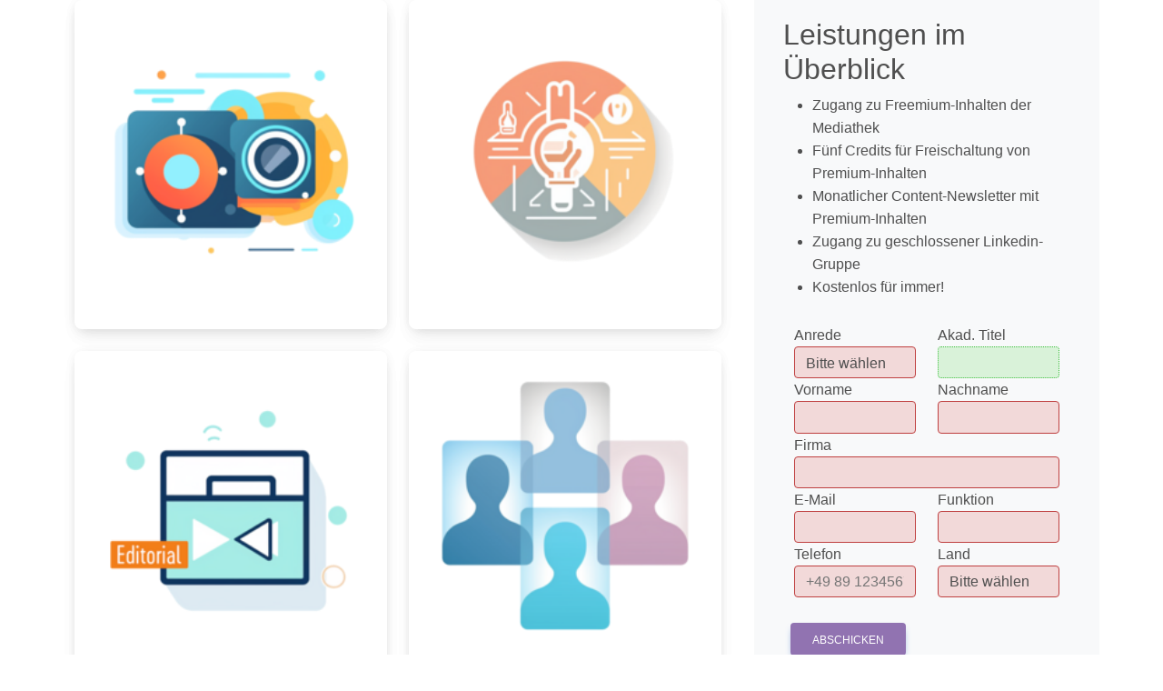

--- FILE ---
content_type: text/html; charset=utf-8
request_url: https://www.shifthr.de/freemium/item/12631/modal.html?redirect=/assets/show/vorgestellt-drei-innovative-ki-ansaetze-ihre-veraenderungen-fuer-die-hr-prozesse
body_size: 3465
content:
<!DOCTYPE html
    PUBLIC "-//W3C//DTD XHTML 1.0 Strict//EN"
    "http://www.w3.org/TR/xhtml1/DTD/xhtml1-strict.dtd">
<html xmlns="http://www.w3.org/1999/xhtml" xml:lang="en-US" xmlns:og="http://opengraphprotocol.org/schema/" xmlns:fb="http://www.facebook.com/2008/fbml">
<head>

<meta http-equiv="Content-Type" content="text/html; charset=utf-8" />
<!-- 
	This website is powered by TYPO3 - inspiring people to share!
	TYPO3 is a free open source Content Management Framework initially created by Kasper Skaarhoj and licensed under GNU/GPL.
	TYPO3 is copyright 1998-2026 of Kasper Skaarhoj. Extensions are copyright of their respective owners.
	Information and contribution at https://typo3.org/
-->

<base href="https://www.shifthr.de/" />

<title>SHIFT/HR: Kostenloser Shift/HR Plattform-Zugang</title>
<meta name="generator" content="TYPO3 CMS" />
<meta name="description" content="Jetzt kostenlos Teil der Shift/HR Plattform werden und Knowhow &amp; Insights für die Transformation von HR &amp; Personalmanagement erhalten" />
<meta name="robots" content="noindex" />
<meta property="og:title" content="Shift/HR Freemium - Kostenloser Plattform-Zugang zu Inhalten des Wandels von HR!" />
<meta property="og:description" content="Jetzt kostenlos Teil der Shift/HR Plattform werden und Knowhow &amp; Insights für die Transformation von HR &amp; Personalmanagement erhalten" />
<meta property="og:image" content="https://www.shifthr.de/fileadmin/_processed_/a/b/csm_1280x720-freemium2_528905141b.png" />
<meta property="og:image:url" content="https://www.shifthr.de/fileadmin/_processed_/a/b/csm_1280x720-freemium2_528905141b.png" />
<meta property="og:image:width" content="1280" />
<meta property="og:image:height" content="670" />
<meta name="twitter:card" content="summary" />
<meta name="twitter:title" content="Shift/CX Freemium - Kostenloser Plattform-Zugang zu Customer Experience Management Inhalten!" />
<meta name="twitter:description" content="Jetzt kostenlos Teil der Shift/CX Plattform werden und Knowhow &amp; Insights für Euer Customer Experience Management erhalten" />
<meta name="twitter:image" content="https://www.shifthr.de/fileadmin/_processed_/a/b/csm_1280x720-freemium2_528905141b.png" />

<link rel="stylesheet" href="/typo3temp/assets/compressed/merged-20304bc11bab40a80926239694e5b86c.css?1728232898" media="all" />

<link rel="stylesheet" href="/typo3temp/assets/compressed/merged-523628aac43e5559cdc20287145ae6cc.css?1768564904" media="all" />
<link href="/typo3temp/assets/t3sbootstrap_929abd5dd3.css?1732632634" rel="stylesheet"  />



<script src="/_assets/66d6279261f96a8781017a1ea6dbbdc3/Js/Libs/jquery.min.js?1706361269" type="text/javascript"></script>



<link rel="canonical" href="https://www.shifthr.de/freemium/modal.html"/>

<!-- This site is optimized with the Yoast SEO for TYPO3 plugin - https://yoast.com/typo3-extensions-seo/ -->
<script type="application/ld+json">[{"@context":"https:\/\/www.schema.org","@type":"BreadcrumbList","itemListElement":[{"@type":"ListItem","position":1,"item":{"@id":"https:\/\/www.shifthr.de\/index.html","name":"SHIFT\/HR"}},{"@type":"ListItem","position":2,"item":{"@id":"https:\/\/www.shifthr.de\/topnavigation.html","name":"Rechts \/ Top Navigation"}},{"@type":"ListItem","position":3,"item":{"@id":"https:\/\/www.shifthr.de\/freemium.html","name":"Freemium"}}]}]</script>
</head>
<body id="layerBox">
<div id="mainContent" class="container"><div class="row">	







<div id="c59206" class=" content-row col-xs-12 col-md-8 mt-9"><div id="cardwrapper-59206" class="row row-cols-1 row-cols-md-2 g-4 col-12 freemium-features"><div class="col cardelement"><div class="card h-100"><div id="c60978" class=" card layout-21 text-center flip-card border-0 bg-transparent h-100"><div class="flip-card-inner"><div class="flip-card-front position-absolute"><figure class="image"><picture><source srcset="/fileadmin/_processed_/b/6/csm_mediathek_501828af2d.png 125w, /fileadmin/_processed_/b/6/csm_mediathek_7d664e7000.png 255w" media="(min-width: 1200px)" sizes="(min-width: 240px) 240px, 100vw" /><source srcset="/fileadmin/_processed_/b/6/csm_mediathek_501828af2d.png 125w, /fileadmin/_processed_/b/6/csm_mediathek_7d664e7000.png 255w" media="(min-width: 576px)" sizes="(min-width: 240px) 240px, 100vw" /><source srcset="/fileadmin/_processed_/b/6/csm_mediathek_a1e1604c36.png 60w, /fileadmin/_processed_/b/6/csm_mediathek_adf7c37146.png 100w, /fileadmin/_processed_/b/6/csm_mediathek_38b981a49c.png 200w, /fileadmin/_processed_/b/6/csm_mediathek_9a7725fb55.png 385w" media="(max-width: 575px)" sizes="(min-width: 240px) 240px, 100vw" /><img class="card-img-top img-fluid" alt="image-46847" src="/fileadmin/_processed_/b/6/csm_mediathek_11684d3f02.png" width="240" height="240" /></picture></figure></div><div class="flip-card-back position-absolute d-flex"><div class="card-body align-self-center"><div class="card-text"><header class="header-60978 h-3  mt-2"><h3 class="mainheader">
			
	
			Basiszugang zur Plattform inkl. Freemium-Inhalten
		

		</h3></header><p>Intelligente Suche für relevantes Projektwissen</p><p>Zugriff auf praxisnahe Freemium-Inhalte</p><p>Zugang zur Plattform mit eigenem Expertenprofil</p><p><a href="/mediathek.html">Übersicht aller Inhalte der Shift/HR Mediathek</a></p></div></div></div></div></div></div></div><div class="col cardelement"><div class="card h-100"><div id="c60977" class=" card layout-21 text-center flip-card border-0 bg-transparent h-100"><div class="flip-card-inner"><div class="flip-card-front position-absolute"><figure class="image"><picture><source srcset="/fileadmin/_processed_/1/5/csm_offerings_f05f0b3bd8.png 125w, /fileadmin/_processed_/1/5/csm_offerings_b96a938a99.png 255w" media="(min-width: 1200px)" sizes="(min-width: 240px) 240px, 100vw" /><source srcset="/fileadmin/_processed_/1/5/csm_offerings_f05f0b3bd8.png 125w, /fileadmin/_processed_/1/5/csm_offerings_b96a938a99.png 255w" media="(min-width: 576px)" sizes="(min-width: 240px) 240px, 100vw" /><source srcset="/fileadmin/_processed_/1/5/csm_offerings_2f222f61df.png 60w, /fileadmin/_processed_/1/5/csm_offerings_d16dc516e3.png 100w, /fileadmin/_processed_/1/5/csm_offerings_7a10be9895.png 200w, /fileadmin/_processed_/1/5/csm_offerings_7b1c14beb4.png 385w" media="(max-width: 575px)" sizes="(min-width: 240px) 240px, 100vw" /><img class="card-img-top img-fluid" alt="image-46846" src="/fileadmin/_processed_/1/5/csm_offerings_febbebb6a7.png" width="240" height="240" /></picture></figure></div><div class="flip-card-back position-absolute d-flex"><div class="card-body align-self-center"><div class="card-text"><header class="header-60977 h-3  mt-2"><h3 class="mainheader">
			
	
			Zugriff auf Premium-Inhalte mit Credits
		

		</h3></header><p>Gezielte Freischaltung von Premium-Inhalten mit Credits</p><p>5 Credits als Startguthaben bei Plattform-Registrierung</p><p>Weiterer Credit-Zugewinn durch Engagement &amp; Aktionen</p><p><a href="/shiftcx-credits/modal.html" target="_modalBox" title="Infos zum Credit-System">Mehr Informationen zum Credit-System</a></p></div></div></div></div></div></div></div><div class="col cardelement"><div class="card h-100"><div id="c60976" class=" card layout-21 text-center flip-card border-0 bg-transparent h-100"><div class="flip-card-inner"><div class="flip-card-front position-absolute"><figure class="image"><picture><source srcset="/fileadmin/_processed_/2/f/csm_newsletter_4d97efff9d.png 125w, /fileadmin/_processed_/2/f/csm_newsletter_002e960aba.png 255w" media="(min-width: 1200px)" sizes="(min-width: 240px) 240px, 100vw" /><source srcset="/fileadmin/_processed_/2/f/csm_newsletter_4d97efff9d.png 125w, /fileadmin/_processed_/2/f/csm_newsletter_002e960aba.png 255w" media="(min-width: 576px)" sizes="(min-width: 240px) 240px, 100vw" /><source srcset="/fileadmin/_processed_/2/f/csm_newsletter_91c25dff80.png 60w, /fileadmin/_processed_/2/f/csm_newsletter_d1b591577e.png 100w, /fileadmin/_processed_/2/f/csm_newsletter_dda2e32cfa.png 200w, /fileadmin/_processed_/2/f/csm_newsletter_54115d3210.png 385w" media="(max-width: 575px)" sizes="(min-width: 240px) 240px, 100vw" /><img class="card-img-top img-fluid" alt="image-46845" src="/fileadmin/_processed_/2/f/csm_newsletter_8797e6ddb8.png" width="240" height="240" /></picture></figure></div><div class="flip-card-back position-absolute d-flex"><div class="card-body align-self-center"><div class="card-text"><header class="header-60976 h-3  mt-2"><h3 class="mainheader">
			
	
			Monatlicher Newsletter mit Content-Empfehlungen
		

		</h3></header><p>Exklusive Empfehlungen, Updates und Trends direkt ins Postfach</p><p>Informiert bleiben mit relevanten Content-Empfehlungen</p><p>Empfohlene Inhalte im Newsletter sind immer Freemium.</p><p><a href="/newsletter/modal.html" target="_modalBox" title="Newsletter mit Content-Empfehlungen">Mehr zum Newsletter-Service</a></p></div></div></div></div></div></div></div><div class="col cardelement"><div class="card h-100"><div id="c60975" class=" card layout-21 text-center flip-card border-0 bg-transparent h-100"><div class="flip-card-inner"><div class="flip-card-front position-absolute"><figure class="image"><picture><source srcset="/fileadmin/_processed_/d/d/csm_community_e5744f392d.png 125w, /fileadmin/_processed_/d/d/csm_community_eca41f3c13.png 255w" media="(min-width: 1200px)" sizes="(min-width: 240px) 240px, 100vw" /><source srcset="/fileadmin/_processed_/d/d/csm_community_e5744f392d.png 125w, /fileadmin/_processed_/d/d/csm_community_eca41f3c13.png 255w" media="(min-width: 576px)" sizes="(min-width: 240px) 240px, 100vw" /><source srcset="/fileadmin/_processed_/d/d/csm_community_c65e61fd81.png 60w, /fileadmin/_processed_/d/d/csm_community_67e8968de7.png 100w, /fileadmin/_processed_/d/d/csm_community_0543ac80c8.png 200w, /fileadmin/_processed_/d/d/csm_community_724719f10e.png 385w" media="(max-width: 575px)" sizes="(min-width: 240px) 240px, 100vw" /><img class="card-img-top img-fluid" alt="image-46844" src="/fileadmin/_processed_/d/d/csm_community_d96dce2d6a.png" width="240" height="240" /></picture></figure></div><div class="flip-card-back position-absolute d-flex"><div class="card-body align-self-center"><div class="card-text"><header class="header-60975 h-3  mt-2"><h3 class="mainheader">
			
	
			Zugang zur Shift/HR Community
		

		</h3></header><p>Austausch mit anderen für bessere Projektergebnisse</p><p>Zugang zu Experten-Profilen im Netzwerk</p><p>Exklusiver Zugang zur geschlossenen LinkedIn-Gruppe</p><p><a href="/shiftcx-experten-netzwerk/modal.html" target="_modalBox" title="Zugang zur Shift/HR Community">Mehr zur Shift/HR Experten-Community</a></p></div></div></div></div></div></div></div></div></div>


	







<div id="c59205" class=" content-row col-xs-12 col-md-4 well bg-light"><div id="c60974" class=" col-12"><header class="header-60974 h-2"><h2 class="mainheader">
			
	
			Leistungen im Überblick
		

		</h2></header><ul><li>Zugang zu Freemium-Inhalten der Mediathek</li><li>Fünf Credits für Freischaltung von Premium-Inhalten</li><li>Monatlicher Content-Newsletter mit Premium-Inhalten</li><li>Zugang zu geschlossener Linkedin-Gruppe</li><li>Kostenlos für immer!</li></ul></div><div id="c59234" class=" col-12"><div id="eventnetBox" class="eventnetInclude d-flex  w-100 divcontentBox content-row">
	

  <script src="https://register.kongressmedia.de/de/shop/checkout/161/source:freemiumpage/schema:freemium/variant:service/asset:12631.js?included=1&chash="></script>
  <script type="text/javascript" src="https://js.stripe.com/v3/"></script>
				

</div></div></div>


</div></div>
<script src="/fileadmin/T3SB/Resources/Public/JS/mdb.min.js?1727880045" type="text/javascript"></script>
<script src="/_assets/66d6279261f96a8781017a1ea6dbbdc3/Js/application.js?1738762890" type="text/javascript" async="1"></script>
<script src="/_assets/66d6279261f96a8781017a1ea6dbbdc3/Js/Libs/modalLoader.js?1760258899" type="text/javascript" async="1"></script>

<script src="/_assets/4f57e9e2af9140050f10c03d4e3f4e6f/Js/xmsevents.js?1706361263" type="text/javascript" async="async"></script>
<script src="/_assets/a1a5c2feebcd9df6b4822eb8c1df5649/Js/script.js?1706361262" type="text/javascript" async="async"></script>
<script src="/_assets/53a99b3eea85ec5a87de7154288d3c71/Javascript/jquery.xms_gaqadvanced.js?1706361263" type="text/javascript" async="async"></script>
<script src="/_assets/231afcb4d67e5214f2b2ba7c7a39f169/Js/script.js?1706361265" type="text/javascript" async="async"></script>
<script src="/_assets/66d6279261f96a8781017a1ea6dbbdc3/Js/Libs/js-cookie.min.js?1706361269" type="text/javascript" async="async"></script>
<script src="/_assets/66d6279261f96a8781017a1ea6dbbdc3/Js/custom-script.js?1706361269" type="text/javascript" async="async"></script>
<script src="/_assets/66d6279261f96a8781017a1ea6dbbdc3/Js/custom-adv1-script.js?1706361269" type="text/javascript" async="async"></script>
<script src="/fileadmin/resources/shifthr/script.js?1727880449" type="text/javascript" async="async"></script>
<script src="/typo3temp/assets/t3sbootstrap_795903de60.js?1728047954"></script>


</body>
</html>

--- FILE ---
content_type: text/css; charset=utf-8
request_url: https://www.shifthr.de/typo3temp/assets/t3sbootstrap_929abd5dd3.css?1732632634
body_size: 164
content:

/*** T3SB identifier: flipCard-60978 */

#c60978.flip-card:hover .flip-card-inner {transform: rotateY(180deg);}#c60978 .flip-card-back {transform: rotateY(180deg);}



/*** T3SB identifier: flipCard-60977 */

#c60977.flip-card:hover .flip-card-inner {transform: rotateY(180deg);}#c60977 .flip-card-back {transform: rotateY(180deg);}



/*** T3SB identifier: flipCard-60976 */

#c60976.flip-card:hover .flip-card-inner {transform: rotateY(180deg);}#c60976 .flip-card-back {transform: rotateY(180deg);}



/*** T3SB identifier: flipCard-60975 */

#c60975.flip-card:hover .flip-card-inner {transform: rotateY(180deg);}#c60975 .flip-card-back {transform: rotateY(180deg);}




--- FILE ---
content_type: application/javascript; charset=utf-8
request_url: https://www.shifthr.de/typo3temp/assets/t3sbootstrap_795903de60.js?1728047954
body_size: 447
content:

// Flip Card rotate on hover - Card.html
function t3sbflipCard(viewportWidth) {
	document.querySelectorAll('.flip-card').forEach( f => {
		var width = f.parentElement.clientWidth - 30,
			height = width,
			r = width / height;
		f.style.width = width+'px';
		f.style.height = width+'px';
		var front = f.querySelectorAll('.flip-card-front')[0];
		var back = f.querySelectorAll('.flip-card-back')[0];
		front.style.width = width+'px';
		front.style.height = width+'px';
		back.style.width = width+'px';
		back.style.height = width+'px';
	});
}



function ready(fn) {
	if (document.readyState != 'loading'){
fn();
	} else {
document.addEventListener('DOMContentLoaded', fn);
	}
}
ready(() => {
	// Flip Card rotate on hover - Card.html
	t3sbflipCard(viewportWidth);
	window.addEventListener('resize', function(event) {
		resizedViewportWidth = parseFloat(getComputedStyle(document.querySelector('html'), null).width.replace("px", ""));
		t3sbflipCard(resizedViewportWidth);
	}, true);

});


--- FILE ---
content_type: application/javascript; charset=UTF-8
request_url: https://register.kongressmedia.de/de/shop/checkout/161/source:freemiumpage/schema:freemium/variant:service/asset:12631.js?included=1&chash=
body_size: 1607
content:
(function() {
  var widgetHTML = "<div class=\"form-wrapper p-2 col-12\">\r\n<form method=\"post\" accept-charset=\"utf-8\" target=\"_modalFullBox\" class=\"form form-vertical\" id=\"checkoutForm\" action=\"https:\/\/register.kongressmedia.de\/de\/shop\/checkout\/161\/source%3Afreemiumpage\/schema%3Afreemium\/variant%3Aservice\/asset%3A12631.json\">\r\n\t<input type=\"hidden\" name=\"booking[161:asset:12631]\" id=\"booking-161-asset-12631\" value=\"161::12631:service\">\t<fieldset class=\"d-flex flex-wrap mb-2\">\n<div class=\"row p-1\">\n        <div class=\"col-md-6 col-xs-12 form-group\"><label for=\"new-gender\">Anrede<\/label><select name=\"new[gender]\" div_class=\"col-md-6 col-xs-12 form-group\" class=\"form-control personal-data\" required=\"required\" id=\"new-gender\"><option value=\"\" selected=\"selected\">Bitte w\u00e4hlen<\/option><option value=\"female\">Frau<\/option><option value=\"male\">Herr<\/option><option value=\"diverse\">Divers<\/option><\/select><\/div>\r\n        <div class=\"col-md-6 col-xs-12 form-group\"><label for=\"new-title\">Akad. Titel<\/label><input type=\"text\" name=\"new[title]\" div_class=\"col-md-6 col-xs-12 form-group\" class=\"form-control personal-data\" id=\"new-title\" value=\"\"><\/div>\r\n        <div class=\"col-md-6 col-xs-12 form-group\"><label for=\"new-first-name\">Vorname<\/label><input type=\"text\" name=\"new[first_name]\" div_class=\"col-md-6 col-xs-12 form-group\" class=\"form-control personal-data\" required=\"required\" id=\"new-first-name\" aria-required=\"true\" value=\"\"><\/div>\r\n        <div class=\"col-md-6 col-xs-12 form-group\"><label for=\"new-last-name\">Nachname<\/label><input type=\"text\" name=\"new[last_name]\" div_class=\"col-md-6 col-xs-12 form-group\" class=\"form-control personal-data\" required=\"required\" id=\"new-last-name\" aria-required=\"true\" value=\"\"><\/div>\r\n        <div class=\"col-xs-12 form-group\"><label for=\"new-company\">Firma<\/label><input type=\"text\" name=\"new[company]\" div_class=\"col-xs-12 form-group\" class=\"form-control personal-data\" required=\"required\" id=\"new-company\" aria-required=\"true\" value=\"\"><\/div>\r\n        <div class=\"col-md-6 col-xs-12 form-group\"><label for=\"new-email\">E-Mail<\/label><input type=\"email\" name=\"new[email]\" div_class=\"col-md-6 col-xs-12 form-group\" class=\"form-control personal-data\" required=\"required\" id=\"new-email\" aria-required=\"true\" value=\"\"><\/div>\r\n        <div class=\"col-md-6 col-xs-12 form-group\"><label for=\"new-position\">Funktion<\/label><input type=\"text\" name=\"new[position]\" div_class=\"col-md-6 col-xs-12 form-group\" class=\"form-control personal-data\" required=\"required\" id=\"new-position\" aria-required=\"true\" value=\"\"><\/div>\r\n        <div class=\"col-md-6 col-xs-12 form-group\"><label for=\"new-phone\">Telefon<\/label><input type=\"tel\" name=\"new[phone]\" div_class=\"col-md-6 col-xs-12 form-group\" class=\"form-control personal-data\" required=\"required\" placeholder=\"+49 89 1234567\" id=\"new-phone\" aria-required=\"true\" value=\"\"><\/div>\r\n        <div class=\"col-md-6 col-xs-12 form-group\"><label for=\"new-country\">Land<\/label><select name=\"new[country]\" div_class=\"col-md-6 col-xs-12 form-group\" class=\"form-control personal-data\" required=\"required\" id=\"new-country\"><option value=\"\" selected=\"selected\">Bitte w\u00e4hlen<\/option><option value=\"DE\">Deutschland<\/option><option value=\"AT\">\u00d6sterreich<\/option><option value=\"CH\">Schweiz<\/option><option value=\"ZZ\">Andere<\/option><\/select><\/div>\r\n<\/div>\n<input type=\"hidden\" name=\"entity\" id=\"entity-type-selector\" value=\"new\"><\/fieldset>\n<style>\nselect:required,\ninput:required {\n    background:hsl(180, 50%, 90%);\n    border:1px solid #999;\n}\nselect:optional,\ninput:optional {\n    background:hsl(300, 50%, 90%);\n    border:1px dotted hsl(180, 50%, 90%);\n}\nselect:valid,\nselect:in-range,\ninput:valid,\ninput:in-range {\n    background:hsl(120, 50%, 90%);\n    border-color:hsl(120, 50%, 50%);\n}\nselect:invalid,\nselect:out-of-range,\ninput:invalid,\ninput:out-of-range {\n    border-color:hsl(0, 50%, 50%);\n    background:hsl(0, 50%, 90%);\n}\n.help {\n    display:none;\n    font-size:90%;\n}\ninput:focus + .help {\n    display:inline-block;\n}\n<\/style>\r\n<!-- Form Process Variables Start -->\r\n<input type=\"hidden\" name=\"form_step\" id=\"form-step\" value=\"initform\"><input type=\"hidden\" name=\"form_sub_id\" id=\"form-sub-id\" value=\"1769000251.4969100a1b528f30.407be39b\"><input type=\"hidden\" name=\"process_control\" id=\"process-control\" value=\"936efadcd400e64f142fb01deaf9006b\"><input type=\"hidden\" name=\"asset\" id=\"asset\" value=\"12631\"><!-- Form Process Variables End -->\r\n<div class=\"col-12 mt-4\">\r\n<button class=\"btn btn-primary\" id=\"submit-button\" type=\"submit\">Abschicken<\/button><\/div>\r\n<\/form><\/div>\r\n";

  // Container-basierte API (für React)
  window.kmgWidget = {
    init: function(container, options) {
      container.innerHTML = widgetHTML;
    },
    destroy: function(container) {
      container.innerHTML = '';
    }
  };

  // Legacy document.write (für bestehende HTML-Integrationen)
  if (typeof document !== 'undefined' && document.write) {
    document.write(widgetHTML);
  }
})();

--- FILE ---
content_type: application/javascript; charset=utf-8
request_url: https://www.shifthr.de/_assets/66d6279261f96a8781017a1ea6dbbdc3/Js/Libs/modalLoader.js?1760258899
body_size: 6728
content:
/* ******** KMG ModalLoader **************** */
/* based on KMG Application
Types
dataset.is_default => src : src 
dataset.is_vid => youtube/vimeo include
dataset.is_form => src : element action
dataset.is_ajaxform => src : element.action
dataset.is_getform => src : $("option:selected",this).val(); var is_getformbox=1;
dataset.is_script => src : src // var is_scriptbox=1; 
dataset.is_media

click/submit from modal to modal
subm
*/

/* Modal Config Loading
    => read dataset & alternatives
    => define type
 */

function triggerUpdateEvent(element) {
  console.log("triggerUpdateEvent");
  var updateEvent = new CustomEvent("updated", {
    detail: { target: element },
      bubbles: true,
      cancelable: true
    });
    element.dispatchEvent(updateEvent);
}


function createDOMElement(type, attributes, text, children) {
  let elem = document.createElement(type); 
  //console.log(elem);
  if (attributes != undefined && Object.keys(attributes).length > 0) {
    Object.keys(attributes).forEach(attrKey => {
      if(attrKey=="data") {
        for (const dataKey in attributes[attrKey]) {
          elem.dataset[dataKey] = attributes[attrKey][dataKey];
        }
      } else {
        elem.setAttribute(attrKey, attributes[attrKey]);
      }
    });
  }
  if(text != undefined) {
    const textNode = document.createTextNode(text);
    elem.appendChild(textNode);
  }
  if (children != undefined && children.length > 0) {
    children.forEach(child => {
      if(child.nodeType === Node.ELEMENT_NODE)
        elem.appendChild(child);
    });
  }

  return elem;
}

function getModalSkeleton(modalConfig) {
  //console.log(modalConfig);
  var closeButton = createDOMElement('button', {type:'button', class:'btn-close',data:{"bsDismiss": 'modal',"mdbDismiss": 'modal'}},"");
  
  if(modalConfig.noHeader != 1 && modalConfig.frameType === undefined) {
    if(modalConfig.headerTag == undefined) modalConfig.headerTag = 4;
    if(modalConfig.title==undefined) modalConfig.title = "Information";
    var headerElem = createDOMElement("h" + modalConfig.headerTag, {class:'modal-title ml-3'},modalConfig.title);
    var headerBox = createDOMElement("div", {class:'modal-header'},undefined,[headerElem,closeButton]);
  } else { var headerBox = ''; }

  if(modalConfig.frameType !== undefined) {
    var flexBox = createDOMElement("div", {class:'d-flex justify-content-center align-items-center my-3'},undefined,[modalConfig.contentElem]);
    var bodyBox = createDOMElement("div", {class:'modal-body'},undefined,[flexBox]);
  } else if(modalConfig.renderType == 'datacontent') {
    var bodyBox = createDOMElement("div", {class:'modal-body'},modalConfig.mdbContent); 
  } else {
  var bodyBox = createDOMElement("div", {class:'modal-body'},undefined,[modalConfig.contentElem]);
  }

  let contentBoxClasses = "modal-content bg-light";
  if(modalConfig.frameType !== undefined) contentBoxClasses += " rounded-0";
  var contentBox = createDOMElement("div", {class:contentBoxClasses},undefined,[headerBox, bodyBox]);

  if(modalConfig.footerContent != undefined) {
    var footerBox = createDOMElement("div", {class:'modal-footer'},modalConfig.footerContent); 
    contentBox.appendChild( footerBox );
  }

  let dialogBoxClasses = "modal-dialog";
  if(modalConfig.modalSize != undefined) dialogBoxClasses += " " + modalConfig.modalSize;
  if(modalConfig.frameType !== undefined && modalConfig.frameType=="top") dialogBoxClasses += " modal-frame modal-top";
  if(modalConfig.frameType !== undefined && modalConfig.frameType=="bottom") dialogBoxClasses += " modal-frame modal-bottom";
  if(modalConfig.frameType === undefined) dialogBoxClasses += " modal-dialog-centered";
  if(modalConfig.nonscrollable === undefined) dialogBoxClasses += " modal-dialog-scrollable";

  var dialogBox = createDOMElement("div", {class:dialogBoxClasses},undefined,[contentBox]);
  return dialogBox;
}

function loadModalConfig(el, options) {
  //console.log(el.dataset);
  //console.log(options); 
  let modalConfig = {};
  
  modalConfig.title = el.dataset.title || el.getAttribute('title');
  if(modalConfig.title==undefined) modalConfig.title = "Information";

  if(options.type==undefined) options.type = "auto"
  switch(options.type) {
    case "auto":
      // identify by src
      break;
    case "video":
      // code block
      break;
    case "script":
        // code block
      break;
    case "form":
        // code block
      break;
    case "datacontent":
      // code block
      modalConfig = loadDatasetConfig(el, options, modalConfig);
      break;
    case "container":
      modalConfig = loadContainerConfig(el, options, modalConfig);
      break;
    case "iframe":
    default:
      modalConfig = loadIframeConfig(el, options, modalConfig);
      // code block
  }
  modalConfig.renderType = options.type;
  //console.log(modalConfig);
  return modalConfig;
}

function loadDatasetConfig(el, options, modalConfig) {
  Object.entries(el.dataset).forEach(([key, value]) => {
    modalConfig[key] = value;
  });
  return modalConfig;
}

function loadContainerConfig(el, options, modalConfig) {
  container = document.querySelector("#" + el.dataset.containerId);
  let header = container.querySelector('header');
  
  let bodyElements = Array.from(container.children).filter(child =>
    child.tagName.toLowerCase() !== 'header' &&
    child.tagName.toLowerCase() !== 'script' &&
    child.tagName.toLowerCase() !== 'style'
  );
  let bodyWrapper = document.createElement('div');
  bodyElements.forEach(el => {
    const clone = el.cloneNode(true);
    bodyWrapper.appendChild(clone);
  });

  let containerClasses = container.classList;

  var modalConfig = loadContainerModalConfig(header,bodyWrapper,containerClasses,options);
  modalConfig.sourceId = el.dataset.containerId;
  return modalConfig;
}

function extractContentBody(container) {
  // Hole alle Kinder außer <header>, <script>, <style>
  const bodyElements = Array.from(container.children).filter(el =>
    !['HEADER', 'SCRIPT', 'STYLE'].includes(el.tagName)
  );

  // Wenn keine Kinder gefunden wurden, prüfe auf <p> oder <figure>
  if (bodyElements.length === 0) {
    const fallback = container.querySelector('p') || container.querySelector('figure');
    if (fallback) return fallback.cloneNode(true);
    return null;
  }

  // Wrapper-DIV für alle Elemente
  const wrapper = document.createElement('div');
  bodyElements.forEach(el => {
    const clone = el.cloneNode(true);
    // ID- und target-Anpassung
    clone.querySelectorAll("[id]").forEach(node => node.id += "a");
    clone.querySelectorAll("[data-bs-target]").forEach(node => node.dataset.bsTarget += "a");
    clone.querySelectorAll("[data-mdb-target]").forEach(node => node.dataset.mdbTarget += "a");
    clone.querySelectorAll("[data-target]").forEach(node => node.dataset.target += "a");
    wrapper.appendChild(clone);
  });

  return wrapper;
}

function loadContainerModalConfig(header,body,containerClasses,options) {
  let boxtitle = '';
  if(header!=undefined) boxtitle = header.textContent;
  if(boxtitle=='') boxtitle = "Information";

  const contentElem = extractContentBody(header.parentElement);
  if (!contentElem) return null;

  let config = {title:boxtitle,contentElem:contentElem };
  config = getStylesConfigFromContainerClasses(containerClasses, config, options);
  //console.log(config);
  return config;
}

function loadIframeConfig(el, options, modalConfig) {
  //console.log(el);
  modalConfig.vid = el.getAttribute('vid') || "novid"; // #player
  modalConfig.tweetid = el.getAttribute('tweetid') || "notweet"; // #tweet

  modalConfig.src = el.getAttribute('href') || el.getAttribute('action') || "http://www.kongressmedia.de";
  if(options.srccaller!=undefined) modalConfig.src = options.srccaller;

  modalConfig.srctype = el.dataset.linkType;
  var loadcontent = 0;
  
  if(modalConfig.srctype!=undefined) {
    var typestring="type=" + modalConfig.srctype;
    switch(modalConfig.srctype) {
       case '11':
         var loadcontent = 1;
         var typestring = "left-column.html";
         break;
       case '12':
         var loadcontent = 1;
         var typestring = "right-column.html";
         break;
       case '13':
         var loadcontent = 1;
         var typestring = "footer.html";
         break;
       case '14':
         var loadcontent = 1;
         var typestring = "columnx1.html";
         break;
       case '15':
         var loadcontent = 1;
         var typestring = "columnx2.html";
         break;
       case '16':
         var loadcontent = 1;
         var typestring = "columnx3.html";
         break;
       case '17':
         var loadcontent = 1;
         var typestring = "columnx4.html";
         break;
       case '18':
         var loadcontent = 1;
         var typestring = "columnx5.html";
         break;
       default:
         var typestring = "modal.html";
        }
        //src += (src.match(/\?/) ? '&' : '?') + typestring;
        modalConfig.src = modalConfig.src.replace('.html','/'+typestring);
    }
    
    modalConfig.modaltemplate = el.dataset.template;

    if(options.is_vid!== undefined ) { modalConfig.src = "http://www.youtube.com/embed/" + modalConfig.src.replace("http://","") + "?rel=0&autoplay=1"; }
    if(options.is_form!== undefined ) { modalConfig.src = el.getAttribute("action"); modalConfig.is_formbox=1; }
    if(options.is_ajaxform!== undefined ) { modalConfig.src = el.getAttribute("action"); modalConfig.is_ajaxformbox=1; }
    if(options.is_getform!== undefined ) { modalConfig.src = $("option:selected",this).val(); modalConfig.is_getformbox=1; }
    if(options.is_script!== undefined ) { modalConfig.is_scriptbox=1; }
    if(options.is_media!== undefined ) { modalConfig.is_medialightbox=1; }
    if(options.nonscrollable!== undefined ) { modalConfig.nonscrollable=1; }
    

    modalConfig.height = el.dataset.height || 600;
    modalConfig.width = '100%';
    modalConfig.modalSize = "";
    if(options.is_large!== undefined ) { modalConfig.modalSize = "modal-lg"; }
    if(options.is_xlarge!== undefined ) { modalConfig.modalSize = "modal-xl"; modalConfig.height = "100%"; }
    //console.log(modalConfig);
    //console.log(modalConfig.src.match(/https\:\/\/(.*?)\//));

    let matchResult = modalConfig.src.match(/https\:\/\/(.*?)\//);
    if((matchResult && matchResult.length !== 0 ) && matchResult[1]=="register.kongressmedia.de")
      modalConfig.height = "1300px";
    
    modalConfig.contentElem = createDOMElement("iframe", {id:"modal-iframe",allow:"payment; publickey-credentials-get",frameborder:"0",class:'modal-iframe',src: modalConfig.src,height: modalConfig.height,width: modalConfig.width});
    //'onload':'iframeResize(this)',
    return modalConfig;
}


function openModalBox(modalConfig) {
  let modal = getModalSkeleton(modalConfig);
  let modalClass = "modal";
  if(modalConfig.frameType !== undefined && modalConfig.frameType=="top") modalClass += " frame top"; 
  if(modalConfig.frameType !== undefined && modalConfig.frameType=="bottom") modalClass += " frame bottom"; 

  //console.log( modal );
  let modalBox = createDOMElement("div", {id:'dynamicDialogBox',class:modalClass,role:'dialog'},undefined,[modal]);
  var lib = (mdb !== undefined) ? mdb : bootstrap;
  var thisModal = new lib.Modal(modalBox, {
    backdrop: 'static',
    keyboard: false
  })
  thisModal.show()
}

function openEventInModal(e, options) {
  //alert("hallo");
  e.preventDefault();
  var sourceElem = getElem(e.target);
  const modalConfig = loadModalConfig(sourceElem, options);
  openModalBox(modalConfig);
  return false;
}

function openFormInModal(e, options) {
  e.preventDefault();
  var sourceElem = getElem(e.target);
  alert("hallo");

  return false;
}

function openTriggeredModal(e, options) {
  e.preventDefault();
  var sourceElem = e.target;
  const modalConfig = loadModalConfig(sourceElem, e.detail);
  openModalBox(modalConfig);
  return false;
}

function refreshEventInModal(e, options) {
  //alert("hallo");
  e.preventDefault();
  var sourceElem = getElem(e.target);
  const modalConfig = loadModalConfig(sourceElem, options);
  //console.log( modalConfig );
  //openModalBox(modalConfig);
  return false;
}



function getStylesConfigFromContainerClasses(containerClasses, modalConfig, options) {
  modalConfig.modalSize = "";
  if(containerClasses.contains("modal-frame-top")) modalConfig.frameType = "top";
  if(containerClasses.contains("modal-frame-bottom")) modalConfig.frameType = "bottom";
  if(containerClasses.contains("modal-lg")) modalConfig.modalSize = "modal-lg";
  if(containerClasses.contains("modal-xl")) { modalConfig.modalSize = "modal-xl"; modalConfig.height = "100%"; }
  if(options!== undefined && options.is_large!== undefined ) { modalConfig.modalSize = "modal-lg"; }
  if(options!== undefined && options.is_xlarge!== undefined ) { modalConfig.modalSize = "modal-xl"; modalConfig.height = "100%"; }
  if(containerClasses.contains("no-header")) modalConfig.noHeader = 1;
  return modalConfig;
}

function showContainerAsModal(container) {
  let header = container.querySelector('header');
  const contentElem = extractContentBody(container);
  if (!contentElem) return false;

  let containerClasses = container.classList; 
  var t = evalConditionalClasses(containerClasses);
  if(t === false) return false;

  var modalConfig = loadContainerModalConfig(header,contentElem,containerClasses);
  modalConfig.sourceId = container.getAttribute('id');

  if ( (containerClasses.contains("onExit")) ) {
    document.addEventListener('mouseout', e => {
      if (!e.toElement && !e.relatedTarget && document.querySelectorAll("#dynamicDialogBox").length==0 ) {
        execOpenModalBox(container, containerClasses, modalConfig);
      }
    });
  } else if ( getAnchor()=="open" ) {
    //console.log("open modal");
    setTimeout(function() {
      execOpenModalBox(container, containerClasses, modalConfig);
    }, 1000);
  } else if ( !(containerClasses.contains("onClick")) ) {
    setTimeout(function() {
      execOpenModalBox(container, containerClasses, modalConfig);
    }, t*1000);
  }

}

function evalConditionalClasses(containerClasses) {
  let refType = getReferrerType();
  
  let refUrl = new URL(window.location.href);
  let refParams = ([...(new URLSearchParams(refUrl.search))]).reduce((prev,curr)=>(Object.assign(prev,{[curr[0]]:curr[1]})),{});

  if(containerClasses.contains("only-google") && refType!="google") return false;
  if(containerClasses.contains("not-google") && refType=="google") return false;
  if(containerClasses.contains("only-linkedin") && refType!="linkedin") return false;
  if(containerClasses.contains("not-linkedin") && refType=="linkedin") return false;
  if(containerClasses.contains("only-campaign") && refType!="kmgmkt") return false;
  if(containerClasses.contains("not-campaign") && refType=="kmgmkt") return false;
  if(containerClasses.contains("only-anonymous") && refType!="anonymous") return false;
  if(containerClasses.contains("not-anonymous") && refType=="anonymous") return false;
  if(containerClasses.contains("only-identified") && refType!="identified") return false;
  if(containerClasses.contains("not-identified") && refType=="identified") return false;

  if(containerClasses.contains("not-withtrigger") && refParams.variant !== undefined) return false;
  if(containerClasses.contains("not-withtrigger") && refParams.campaign !== undefined) return false;

  if (containerClasses.contains("wait-1")) return 1;
	if (containerClasses.contains("wait-2")) return 2;
	if (containerClasses.contains("wait-3")) return 3;
	if (containerClasses.contains("wait-4")) return 4;
	if (containerClasses.contains("wait-5")) return 5;
	if (containerClasses.contains("wait-10")) return 10;
	if (containerClasses.contains("wait-15")) return 15;
	if (containerClasses.contains("wait-20")) return 20;
  if (containerClasses.contains("wait-25")) return 25;
  if (containerClasses.contains("wait-30")) return 30;
  if (containerClasses.contains("wait-35")) return 35;
  if (containerClasses.contains("wait-40")) return 40;
  if (containerClasses.contains("wait-45")) return 45;
  if (containerClasses.contains("wait-50")) return 50;
  if (containerClasses.contains("wait-55")) return 55;
  return 1;
}

function execOpenModalBox(container, containerClasses, modalConfig) {
  container.classList.add("modalSelected");
  var ident = container.getAttribute("id");
  //console.log(getCookie('modal_shown_' + ident));
  if (getCookie('modal_shown_' + ident) == undefined || getCookie('modal_shown_' + ident) != 1) {
    if ( !(containerClasses.contains("always")) && !(containerClasses.contains("session")) ) {
      setCookie('modal_shown_' + ident, 1, { days: 1, path: '/' });
    }
    if ( (containerClasses.contains("session")) ) {
      setCookie('modal_shown_' + ident, 1, { path: '/' });
    }
    openModalBox(modalConfig);
  }
}

function execModalSubmit(e) {
  e.preventDefault();
  var elem = e.target;
  //console.log(e); 
  let formDataRaw = new FormData(elem);
  // Convert FormData to an object
  let dataKey = "data";
  if(elem.method=="post") dataKey = "form_data";
  var formStrData = [];
  formDataRaw.forEach(function(value, key){
    key = "tx_xmssystemext_httprequester[" + dataKey +"][" + key.replace("[","][") + "]";
    formStrData.push( encodeURIComponent(key.replace("]]","]")) + "=" + encodeURIComponent(value) );
  });

  //console.log(formStrData);
  //alert("yeeha");
  const http = new XMLHttpRequest()
  //alert("/modalsubmit.json?tx_xmssystemext_httprequester[uri]=" + encodeURIComponent(elem.action) + "&tx_xmssystemext_httprequester[method]=" + encodeURIComponent(elem.method));
  http.open('POST', "/modalsubmit.json?tx_xmssystemext_httprequester[uri]=" + encodeURIComponent(elem.action) + "&tx_xmssystemext_httprequester[method]=" + encodeURIComponent(elem.method), true );
  http.setRequestHeader('Content-type','application/x-www-form-urlencoded');
  
  http.send(formStrData.join("&"));
  //console.log(formStrData);
  http.onload = function() {
    //console.log(http.responseText);
    //parent = elem.parentNode;
    //elem.remove();

    var data = JSON.parse(http.responseText);
    parent = elem.parentNode;
    if(data.status=="succeeded") {
      elem.remove();
      //setCookie('modal_shown_' + ident, 1, { days: 360, path: '/' });
    }
    if(data.responseText == undefined) data.responseText = "Vielen Dank für Ihre Registrierung.";
    if(data.responseType == undefined) data.responseType = "text";
    if(data.responseType == "javascript") data.responseText = "<script type=\"text/javascript\">" + data.responseText + "</script>";
    if(data.responseType == "json" && data.html != undefined) data.responseText = data.html;
    
    const constparent = parent.parentNode;
    parent.outerHTML = data.responseText;
    if(data.responseType == "json") loadScripts(data.html);
    parent = constparent.querySelector(".form-wrapper");
    if(parent) triggerUpdateEvent(parent);
    //console.log(data);
  //  if(data.response) alert(data.response);
  }
  return false;
}

function iframeResize(elem) {
  if(elem.getAttribute('src').match(/https\:\/\/(.*?)\//)[1]=="register.kongressmedia.de") {
    //modalWidth = elem.contentWindow.document.body.scrollWidth;
    elem.setAttribute("width", "100%");
    elem.setAttribute("height", "1000px");
  }
}

function getAnchor() {
  return (document.URL.split('#').length > 1) ? document.URL.split('#')[1] : null;
}

function modalInit() {

live('click','div:not(.modal) a:not(.showAsModal):not(.dataAsModal)[target=_modalBox]',openEventInModal,{type:'iframe'});
live('click','div:not(.modal) a:not(.showAsModal):not(.dataAsModal)[target=_modalLargeBox]',openEventInModal,{type:'iframe',is_large: 1});
live('click','div:not(.modal) a:not(.showAsModal):not(.dataAsModal)[target=_modalFullBox]',openEventInModal,{type:'iframe',is_xlarge: 1});

live('click','a.showAsModal:not(.dataAsModal)[target*=_modalBox]',openEventInModal,{type:'container'});
live('click','a.showAsModal:not(.dataAsModal)[target*=_modalLargeBox]',openEventInModal,{type:'container',is_xlarge: 1});
live('click','a.showAsModal:not(.dataAsModal)[target*=_modalFullBox]',openEventInModal,{type:'container',is_xlarge: 1});

live('click','a.dataAsModal:not(.showAsModal)[target*=_modalBox]',openEventInModal,{type:'datacontent'});
live('click','a.dataAsModal:not(.showAsModal)[target*=_modalLargeBox]',openEventInModal,{type:'datacontent',is_xlarge: 1});
live('click','a.dataAsModal:not(.showAsModal)[target*=_modalFullBox]',openEventInModal,{type:'datacontent',is_xlarge: 1});

live('click','#dynamicDialogBox.modal a:not(.showAsModal)[target*=_modalBox]',refreshEventInModal,{type:'iframe'});
live('click','#dynamicDialogBox.modal a:not(.showAsModal)[target*=_modalLargeBox]',refreshEventInModal,{type:'iframe',is_xlarge: 1});
live('click','#dynamicDialogBox.modal a:not(.showAsModal)[target*=_modalFullBox]',refreshEventInModal,{type:'iframe',is_xlarge: 1});

//live('click','a[target=_videoBox]',openEventInModal,{is_vid: 1});
//live('click','a[target=_imageLightBox]',openEventInModal,{is_media: 1});
live('submit','form[target=_modalBox]',execModalSubmit,{is_form: 1});
live('submit','form[target=_modalLargeBox]',execModalSubmit,{is_large: 1,is_form: 1});
live('submit','form[target=_modalFullBox]',execModalSubmit,{is_xlarge: 1,is_form: 1});

live('submit','form[target=_modalGetFormFullBox]',execModalSubmit,{is_getform: 1,is_xlarge: 1});
//live('submit','#modalFormBox',openEventInModal,{is_form: 1,is_xlarge: 1});
//live('click','a[target=_scriptBox]',openEventInModal,{is_script: 1});
//live('submit','form[target=_modalFormBox]',openEventInModal,{is_form: 1,type:'iframe',is_large: 1});
document.addEventListener('openModal', openTriggeredModal,{type:'iframe'});
/* Backwards Comp Defs */
//live('click','a[target=_fancyBox]',openEventInModal);
//live('click','.fancyBox',openEventInModal);
//live('click','a[target=_ytplay]',openEventInModal);
//live('click',"a.mviewer",openEventInModal);  
//live('click',"a.ytvideo",openEventInModal);
//live('click',"a#ytgallery-caller",openEventInModal);
//live('click','a[target=_nlBox]',openEventInModal);
//

live('submit','.modal .modal-body :not(.mauticform_wrapper):not(.liveLoginBox) form',execModalSubmit);

const modalContainer = document.querySelectorAll("div.modalContentBox");
modalContainer.forEach(item => {
  //alert("gee");
  //console.log(item);
  showContainerAsModal(item);
});

//live('updated', e => { alert("updated"); });

live('hidden.bs.modal', '#dynamicDialogBox', e => {
  //console.log("is hidden remove");
  var myModalEl = e.target;
  let dialogBox = myModalEl.querySelector(".modal-dialog");
  dialogBox.innerHTML = "";
  myModalEl.remove();
})

live('hidden.mdb1.modal', '#dynamicDialogBox', e => {
  //console.log("is hidden remove");
  var myModalEl = e.target;
  let dialogBox = myModalEl.querySelector(".modal-dialog");
  dialogBox.innerHTML = "";
  myModalEl.remove();
})

};

if(document.readyState !== 'loading') {
  modalInit();
} else {
  window.addEventListener('DOMContentLoaded', function () {
    modalInit()
  });
}

/* ********************** OLD GENERATE FUNCTION ************************* */

function __generateModalBox(e,srccaller) {
  e.preventDefault();
  var elem = e.target;
  const modalConfig = loadModalConfig();
  //const dialogBox = getModalSkeleton(modalConfig);


  var height = $(this).attr('data-height') || 600;
  var width = '100%';
  var modalSize = "";
  if(e.data !== undefined && e.data.is_large!== undefined ) { var modalSize = "modal-lg"; }
  if(e.data !== undefined && e.data.is_xlarge!== undefined ) { var modalSize = "modal-xl"; height = "100%"; }

  if(is_formbox!== undefined) {
      var varstring = $(this).serialize();
      src += (src.match(/\?/) ? '&' : '?') + varstring;
  }

  if(loadcontent==1) {
      var includedContentBox = $( "<div />" );
      var scriptBox = $( "<div></div>" );
      includedContentBox.load( src);
      var contentBox = $( "<div class='col-12 my-3 p-2' style='min-height:200px;'></div>" ).append(includedContentBox);

  } else {
       var contentBox = $( "<iframe id='modal-iframe' frameborder='0'></iframe>" );
      var scriptBox = $( "<div></div>" );

      contentBox.attr({
     src: src,
     height: height,
     width: width
     });
  }

  if(is_formbox!== undefined) {
 contentBox.attr("id","modalBoxForm");
  }
  if(is_ajaxformbox!== undefined) {
 var contentBox = $( "<div id='modalFormBox'></div>" );

 $.ajax({
     type: $(this).attr('method'),
     url: src,
     data: $(this).serialize(), 
     success: function(data) {
     //console.log(data);
     //contentBox.html( "<script type='text/javascript'>" + data + "</script>" );
     //if request successful
     alert("gogo");
     }
   });

  }
  if(is_scriptbox!== undefined) {
 var contentBox = $( "<div id='form'></div>" );
 var scriptBox = $( "" );
 contentBox.load( src + ".txt" );
  }

  if(tweetid!="notweet") {
 var tweetBox = $( "<blockquote></blockquote>" );
 var tweetLink = $( "<a></a>" );
 tweetLink.html("Source");
 tweetLink.attr({
     href:src,
 });
 tweetBox.attr({
     class:"twitter-tweet",
     tweetid:tweetid
 });
 tweetBox.html(title);
 tweetBox.append(tweetLink);
 var scriptBox = $( "<script></script>" );
 scriptBox.attr({
     src:"//platform.twitter.com/widgets.js",
     charset:"utf-8",
     async:"asnyc"
     });
 var contentBox = $( "<div class='twitter-content'></div>" ).append(tweetBox );
  }

  if(is_medialightbox!== undefined) {
 var imageBox = $( "<img />" );
 imageBox.attr({
     src: src,
     class: 'img-fluid'
 });
 var colBox = $('<div class="col-12"></div>').append( imageBox );
 var rowBox = $('<div class="row"></div>').append( colBox ); 
 var contentBox = $('<div class="container-fluid"></div>').append( rowBox );
 var scriptBox = "";
 var modalSize = "modal-lg";
 var nextItem = $(this).data('item-index') + 1;
 var prevItem = $(this).data('item-index') - 1;
     //var footerBox = $( '<div class="modal-footer px-auto"><ul class="pagination"><li class="page-item"><a role="button" class="page-link" id="change-to-prev" data-target="' + prevItem + '" data-toggle="modal" data-dismiss="modal" href="' + prevItem + '">Previous</a></li><li class="page-item"><a role="button" class="page-link" id="change-to-next" href="#" data-toggle="modal" data-dismiss="modal" data-item="modalCaller' + nextItem + '">Next</a></li></ul></div>' );

  }
  if(modaltemplate !== undefined) {
 var scriptBox = "";
 if(modaltemplate=="multimedia-preview") var contentBox = $( '<div class="col-12"><a id="sourceLink" target="_sourceLink"><div id="multimedia"><img src class="img-fluid" /></div><h5 id="speakerdesc"></h5><div id="desc"></div></a></div>' );
 var dataitem = $(this).attr('data-item');
 if(dataitem !==undefined) {
     obj = JSON.parse(dataitem);
     var c_speakerdesc = contentBox.find( "#speakerdesc" );
     c_speakerdesc.html(obj.speakersdesc);

     var c_multimedia = contentBox.find( "#multimedia img" );
     c_multimedia.attr("src", obj.image_url);

     var c_sourceLink = contentBox.find( "#sourceLink " );
     c_sourceLink.attr("href",obj.link_url);

 }
  }


  var bodyBox = $( '<div class="modal-body"></div>' ).append( contentBox ).append( scriptBox );
  var innerdialogBox = $( '<div class="modal-content"></div>' ).append( headerBox ).append( bodyBox ).append( footerBox );
  var dialogBox = $( '<div class="modal-dialog ' + modalSize + '"></div>' ).append( innerdialogBox );
  var modalBox = $( '<div id="dialogBox" class="modal" role="dialog"></div>').html( dialogBox );

}